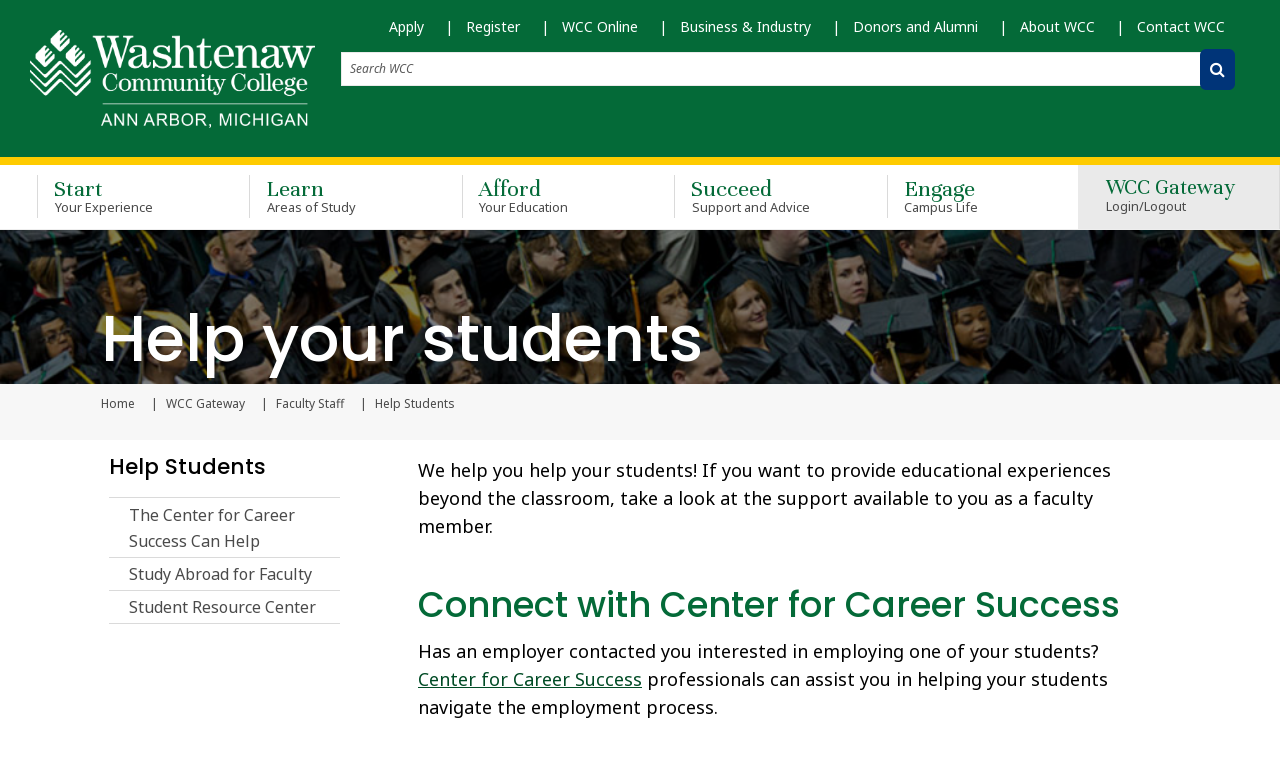

--- FILE ---
content_type: text/plain; charset=utf-8
request_url: https://rs.fullstory.com/rec/page
body_size: -66
content:
{"reason_code":2,"reason":"Org is disabled","cookie_domain":"wccnet.edu"}
